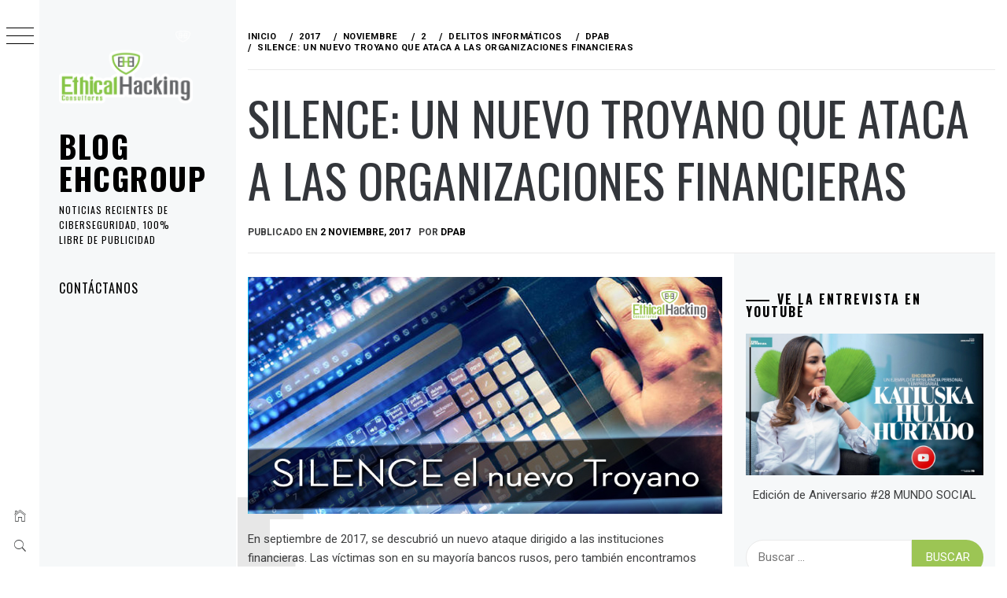

--- FILE ---
content_type: text/html; charset=UTF-8
request_url: https://blog.ehcgroup.io/2017/11/02/01/30/15/2281/silence-un-nuevo-troyano-que-ataca-a-las-organizaciones-financieras/delitos-informaticos/dpab/
body_size: 22257
content:
<!DOCTYPE html>
<html lang="es">
    <head>
        <meta charset="UTF-8">
        <meta name="viewport" content="width=device-width, initial-scale=1.0, maximum-scale=1.0, user-scalable=no" />
        <link rel="profile" href="http://gmpg.org/xfn/11">
        <title>Silence: un nuevo troyano que ataca a las organizaciones financieras &#8211; Blog EHCGroup</title>
        <style type="text/css">
                        body .primary-background,
            body button:hover,
            body button:focus,
            body input[type="button"]:hover,
            body input[type="reset"]:hover,
            body input[type="reset"]:focus,
            body input[type="submit"]:hover,
            body input[type="submit"]:focus,
            body .widget .social-widget-menu ul li,
            body .comments-area .comment-list .reply,
            body .slide-categories a:hover,
            body .slide-categories a:focus,
            body .widget .social-widget-menu ul li:hover a:before,
            body .widget .social-widget-menu ul li:focus a:before,
            body .ham,
            body .ham:before,
            body .ham:after,
            body .btn-load-more {
                background: #33363b;
            }

            body .entry-title,
            body .entry-title a {
                color: #33363b;

            }

                        body .secondary-background,
            body .wp-block-quote,
            body button,
            body input[type="button"],
            body input[type="reset"],
            body input[type="submit"],
            body .widget.widget_minimal_grid_tab_posts_widget ul.nav-tabs li.active a,
            body .widget.widget_minimal_grid_tab_posts_widget ul.nav-tabs > li > a:focus,
            body .widget.widget_minimal_grid_tab_posts_widget ul.nav-tabs > li > a:hover,
            body .author-info .author-social > a:hover,
            body .author-info .author-social > a:focus,
            body .widget .social-widget-menu ul li a:before,
            body .widget .social-widget-menu ul li:hover,
            body .widget .social-widget-menu ul li:focus,
            body .moretag,
            body .moretag,
            body .thememattic-search-icon:before,
            body .slide-categories a,
            body .search-button.active .thememattic-search-icon:before,
            body .search-button.active .thememattic-search-icon:after,
            body .btn-load-more:hover,
            body .btn-load-more:focus,
            body .menu-description{
                background: #9cc554;
            }

            body.woocommerce #content input.button.alt:hover,
            body.woocommerce #respond input#submit.alt:hover,
            body.woocommerce a.button.alt:hover,
            body.woocommerce button.button.alt:hover,
            body.woocommerce input.button.alt:hover,
            body.woocommerce-page #content input.button.alt:hover,
            body.woocommerce-page #respond input#submit.alt:hover,
            body.woocommerce-page a.button.alt:hover,
            body.woocommerce-page button.button.alt:hover,
            body.woocommerce-page input.button.alt:hover,
            body.woocommerce #content input.button,
            body.woocommerce #respond input#submit,
            body.woocommerce a.button,
            body.woocommerce button.button,
            body.woocommerce input.button,
            body.woocommerce-page #content input.button,
            body.woocommerce-page #respond input#submit,
            body.woocommerce-page a.button,
            body.woocommerce-page button.button,
            body.woocommerce-page input.button,
            body.woocommerce #respond input#submit.alt,
            body.woocommerce a.button.alt,
            body.woocommerce button.button.alt,
            body.woocommerce input.button.alt,
            body.woocommerce .site span.onsale:hover,
            body.woocommerce .site span.onsale:focus,
            body.woocommerce-active .site .widget .onsale:hover,
            body.woocommerce-active .site .widget .onsale:focus{
                background: #9cc554;
            }

            body .sticky header:before,
            body a:hover,
            body a:focus,
            body a:active,
            body .main-navigation .menu-wrapper > ul > li.current-menu-item > a,
            body .main-navigation .menu-wrapper > ul > li:hover > a,
            body .main-navigation .menu-wrapper > ul > li:focus > a,
            body .sidr a:hover,
            body .sidr a:focus,
            body .page-numbers.current {
                color: #9cc554;
            }

            body .ajax-loader,
            body .thememattic-search-icon:after {
                border-color: #9cc554 !important;
            }

                        body .section-recommended.section-bg {
                background: #f7f7f7;
            }

                        body .section-recommended.section-bg .home-full-grid-cat-section,
            body .section-recommended.section-bg .home-full-grid-cat-section a {
                color: #333;
            }

                        body,
            body .primary-font,
            body .site .site-title,
            body .section-title{
                font-family: Roboto !important;
            }

                        body .main-navigation #primary-menu li a,
            body h1, body h2, body h3, body h4, body h5, body h6,
            body .secondary-font,
            body .prime-excerpt,
            body blockquote,
            body.single .entry-content:before, .page .entry-content:before {
                font-family: Oswald !important;
            }

                        body .site-title {
                font-size: 39px !important;
            }

                        body, body button, body input, body select, body textarea, body p {
                font-size: 15px !important;
            }

                        body h1 {
                font-size: 32px;
            }

                        body h2,
            h2.entry-title {
                font-size: 26px;
            }

            body.woocommerce ul.products li.product .woocommerce-loop-category__title,
            body.woocommerce ul.products li.product .woocommerce-loop-product__title,
            body.woocommerce ul.products li.product h3{
                font-size: 26px;
            }
                        body h3 {
                font-size: 24px;
            }

                        body h4 {
                font-size: 18px;
            }

                        body h5 {
                font-size: 14px;
            }

                        body .masonry-grid.masonry-col article .entry-content,
            body .masonry-grid.masonry-col article .entry-content p {
                font-size: 15px !important;
            }

                        body .footer-widget-area {
                background: #9cc554;
            }

                        body .footer-widget-area,
            body .site-footer .widget-title,
            body .site-footer,
            body .site-footer a,
            body .site-footer a:visited {
                color: #000000;
            }

                    </style>
        <meta name='robots' content='max-image-preview:large' />
	<style>img:is([sizes="auto" i], [sizes^="auto," i]) { contain-intrinsic-size: 3000px 1500px }</style>
	<!-- Hubbub v.1.36.3 https://morehubbub.com/ -->
<meta property="og:locale" content="es_ES" />
<meta property="og:type" content="article" />
<meta property="og:title" content="Silence: un nuevo troyano que ataca a las organizaciones financieras" />
<meta property="og:description" content="En septiembre de 2017, se descubrió un nuevo ataque dirigido a las instituciones financieras. Las víctimas son en su mayoría bancos rusos, pero también encontramos organizaciones infectadas en Malasia y Armenia. Los atacantes usaban una técnica conocida" />
<meta property="og:url" content="https://blog.ehcgroup.io/2017/11/02/01/30/15/2281/silence-un-nuevo-troyano-que-ataca-a-las-organizaciones-financieras/delitos-informaticos/dpab/" />
<meta property="og:site_name" content="Blog EHCGroup" />
<meta property="og:updated_time" content="2017-11-02T01:30:15+00:00" />
<meta property="article:published_time" content="2017-11-02T01:30:15+00:00" />
<meta property="article:modified_time" content="2017-11-02T01:30:15+00:00" />
<meta name="twitter:card" content="summary_large_image" />
<meta name="twitter:title" content="Silence: un nuevo troyano que ataca a las organizaciones financieras" />
<meta name="twitter:description" content="En septiembre de 2017, se descubrió un nuevo ataque dirigido a las instituciones financieras. Las víctimas son en su mayoría bancos rusos, pero también encontramos organizaciones infectadas en Malasia y Armenia. Los atacantes usaban una técnica conocida" />
<meta class="flipboard-article" content="En septiembre de 2017, se descubrió un nuevo ataque dirigido a las instituciones financieras. Las víctimas son en su mayoría bancos rusos, pero también encontramos organizaciones infectadas en Malasia y Armenia. Los atacantes usaban una técnica conocida" />
<meta property="og:image" content="https://blog.ehcgroup.io/wp-content/uploads/2017/11/SilenceNoticia.jpg" />
<meta name="twitter:image" content="https://blog.ehcgroup.io/wp-content/uploads/2017/11/SilenceNoticia.jpg" />
<meta property="og:image:width" content="800" />
<meta property="og:image:height" content="400" />
<!-- Hubbub v.1.36.3 https://morehubbub.com/ -->
<link rel='dns-prefetch' href='//cdn.thememattic.com' />
<link rel='dns-prefetch' href='//stats.wp.com' />
<link rel='dns-prefetch' href='//fonts.googleapis.com' />
<link rel='preconnect' href='//c0.wp.com' />
<link rel="alternate" type="application/rss+xml" title="Blog EHCGroup &raquo; Feed" href="https://blog.ehcgroup.io/feed/" />
<link rel="alternate" type="application/rss+xml" title="Blog EHCGroup &raquo; Feed de los comentarios" href="https://blog.ehcgroup.io/comments/feed/" />
<script type="text/javascript">
/* <![CDATA[ */
window._wpemojiSettings = {"baseUrl":"https:\/\/s.w.org\/images\/core\/emoji\/16.0.1\/72x72\/","ext":".png","svgUrl":"https:\/\/s.w.org\/images\/core\/emoji\/16.0.1\/svg\/","svgExt":".svg","source":{"concatemoji":"https:\/\/blog.ehcgroup.io\/wp-includes\/js\/wp-emoji-release.min.js?ver=6.8.3"}};
/*! This file is auto-generated */
!function(s,n){var o,i,e;function c(e){try{var t={supportTests:e,timestamp:(new Date).valueOf()};sessionStorage.setItem(o,JSON.stringify(t))}catch(e){}}function p(e,t,n){e.clearRect(0,0,e.canvas.width,e.canvas.height),e.fillText(t,0,0);var t=new Uint32Array(e.getImageData(0,0,e.canvas.width,e.canvas.height).data),a=(e.clearRect(0,0,e.canvas.width,e.canvas.height),e.fillText(n,0,0),new Uint32Array(e.getImageData(0,0,e.canvas.width,e.canvas.height).data));return t.every(function(e,t){return e===a[t]})}function u(e,t){e.clearRect(0,0,e.canvas.width,e.canvas.height),e.fillText(t,0,0);for(var n=e.getImageData(16,16,1,1),a=0;a<n.data.length;a++)if(0!==n.data[a])return!1;return!0}function f(e,t,n,a){switch(t){case"flag":return n(e,"\ud83c\udff3\ufe0f\u200d\u26a7\ufe0f","\ud83c\udff3\ufe0f\u200b\u26a7\ufe0f")?!1:!n(e,"\ud83c\udde8\ud83c\uddf6","\ud83c\udde8\u200b\ud83c\uddf6")&&!n(e,"\ud83c\udff4\udb40\udc67\udb40\udc62\udb40\udc65\udb40\udc6e\udb40\udc67\udb40\udc7f","\ud83c\udff4\u200b\udb40\udc67\u200b\udb40\udc62\u200b\udb40\udc65\u200b\udb40\udc6e\u200b\udb40\udc67\u200b\udb40\udc7f");case"emoji":return!a(e,"\ud83e\udedf")}return!1}function g(e,t,n,a){var r="undefined"!=typeof WorkerGlobalScope&&self instanceof WorkerGlobalScope?new OffscreenCanvas(300,150):s.createElement("canvas"),o=r.getContext("2d",{willReadFrequently:!0}),i=(o.textBaseline="top",o.font="600 32px Arial",{});return e.forEach(function(e){i[e]=t(o,e,n,a)}),i}function t(e){var t=s.createElement("script");t.src=e,t.defer=!0,s.head.appendChild(t)}"undefined"!=typeof Promise&&(o="wpEmojiSettingsSupports",i=["flag","emoji"],n.supports={everything:!0,everythingExceptFlag:!0},e=new Promise(function(e){s.addEventListener("DOMContentLoaded",e,{once:!0})}),new Promise(function(t){var n=function(){try{var e=JSON.parse(sessionStorage.getItem(o));if("object"==typeof e&&"number"==typeof e.timestamp&&(new Date).valueOf()<e.timestamp+604800&&"object"==typeof e.supportTests)return e.supportTests}catch(e){}return null}();if(!n){if("undefined"!=typeof Worker&&"undefined"!=typeof OffscreenCanvas&&"undefined"!=typeof URL&&URL.createObjectURL&&"undefined"!=typeof Blob)try{var e="postMessage("+g.toString()+"("+[JSON.stringify(i),f.toString(),p.toString(),u.toString()].join(",")+"));",a=new Blob([e],{type:"text/javascript"}),r=new Worker(URL.createObjectURL(a),{name:"wpTestEmojiSupports"});return void(r.onmessage=function(e){c(n=e.data),r.terminate(),t(n)})}catch(e){}c(n=g(i,f,p,u))}t(n)}).then(function(e){for(var t in e)n.supports[t]=e[t],n.supports.everything=n.supports.everything&&n.supports[t],"flag"!==t&&(n.supports.everythingExceptFlag=n.supports.everythingExceptFlag&&n.supports[t]);n.supports.everythingExceptFlag=n.supports.everythingExceptFlag&&!n.supports.flag,n.DOMReady=!1,n.readyCallback=function(){n.DOMReady=!0}}).then(function(){return e}).then(function(){var e;n.supports.everything||(n.readyCallback(),(e=n.source||{}).concatemoji?t(e.concatemoji):e.wpemoji&&e.twemoji&&(t(e.twemoji),t(e.wpemoji)))}))}((window,document),window._wpemojiSettings);
/* ]]> */
</script>
<style id='wp-emoji-styles-inline-css' type='text/css'>

	img.wp-smiley, img.emoji {
		display: inline !important;
		border: none !important;
		box-shadow: none !important;
		height: 1em !important;
		width: 1em !important;
		margin: 0 0.07em !important;
		vertical-align: -0.1em !important;
		background: none !important;
		padding: 0 !important;
	}
</style>
<link rel='stylesheet' id='wp-block-library-css' href='https://c0.wp.com/c/6.8.3/wp-includes/css/dist/block-library/style.min.css' type='text/css' media='all' />
<style id='classic-theme-styles-inline-css' type='text/css'>
/*! This file is auto-generated */
.wp-block-button__link{color:#fff;background-color:#32373c;border-radius:9999px;box-shadow:none;text-decoration:none;padding:calc(.667em + 2px) calc(1.333em + 2px);font-size:1.125em}.wp-block-file__button{background:#32373c;color:#fff;text-decoration:none}
</style>
<link rel='stylesheet' id='magnific-popup-css' href='https://blog.ehcgroup.io/wp-content/plugins/gutentor/assets/library/magnific-popup/magnific-popup.min.css?ver=1.8.0' type='text/css' media='all' />
<link rel='stylesheet' id='slick-css' href='https://blog.ehcgroup.io/wp-content/plugins/gutentor/assets/library/slick/slick.min.css?ver=1.8.1' type='text/css' media='all' />
<link rel='stylesheet' id='mediaelement-css' href='https://c0.wp.com/c/6.8.3/wp-includes/js/mediaelement/mediaelementplayer-legacy.min.css' type='text/css' media='all' />
<link rel='stylesheet' id='wp-mediaelement-css' href='https://c0.wp.com/c/6.8.3/wp-includes/js/mediaelement/wp-mediaelement.min.css' type='text/css' media='all' />
<style id='jetpack-sharing-buttons-style-inline-css' type='text/css'>
.jetpack-sharing-buttons__services-list{display:flex;flex-direction:row;flex-wrap:wrap;gap:0;list-style-type:none;margin:5px;padding:0}.jetpack-sharing-buttons__services-list.has-small-icon-size{font-size:12px}.jetpack-sharing-buttons__services-list.has-normal-icon-size{font-size:16px}.jetpack-sharing-buttons__services-list.has-large-icon-size{font-size:24px}.jetpack-sharing-buttons__services-list.has-huge-icon-size{font-size:36px}@media print{.jetpack-sharing-buttons__services-list{display:none!important}}.editor-styles-wrapper .wp-block-jetpack-sharing-buttons{gap:0;padding-inline-start:0}ul.jetpack-sharing-buttons__services-list.has-background{padding:1.25em 2.375em}
</style>
<link rel='stylesheet' id='fontawesome-css' href='https://blog.ehcgroup.io/wp-content/plugins/gutentor/assets/library/fontawesome/css/all.min.css?ver=5.12.0' type='text/css' media='all' />
<link rel='stylesheet' id='wpness-grid-css' href='https://blog.ehcgroup.io/wp-content/plugins/gutentor/assets/library/wpness-grid/wpness-grid.css?ver=1.0.0' type='text/css' media='all' />
<link rel='stylesheet' id='animate-css' href='https://blog.ehcgroup.io/wp-content/plugins/gutentor/assets/library/animatecss/animate.min.css?ver=3.7.2' type='text/css' media='all' />
<link rel='stylesheet' id='wp-components-css' href='https://c0.wp.com/c/6.8.3/wp-includes/css/dist/components/style.min.css' type='text/css' media='all' />
<link rel='stylesheet' id='wp-preferences-css' href='https://c0.wp.com/c/6.8.3/wp-includes/css/dist/preferences/style.min.css' type='text/css' media='all' />
<link rel='stylesheet' id='wp-block-editor-css' href='https://c0.wp.com/c/6.8.3/wp-includes/css/dist/block-editor/style.min.css' type='text/css' media='all' />
<link rel='stylesheet' id='wp-reusable-blocks-css' href='https://c0.wp.com/c/6.8.3/wp-includes/css/dist/reusable-blocks/style.min.css' type='text/css' media='all' />
<link rel='stylesheet' id='wp-patterns-css' href='https://c0.wp.com/c/6.8.3/wp-includes/css/dist/patterns/style.min.css' type='text/css' media='all' />
<link rel='stylesheet' id='wp-editor-css' href='https://c0.wp.com/c/6.8.3/wp-includes/css/dist/editor/style.min.css' type='text/css' media='all' />
<link rel='stylesheet' id='gutentor-css' href='https://blog.ehcgroup.io/wp-content/plugins/gutentor/dist/blocks.style.build.css?ver=3.5.4' type='text/css' media='all' />
<style id='global-styles-inline-css' type='text/css'>
:root{--wp--preset--aspect-ratio--square: 1;--wp--preset--aspect-ratio--4-3: 4/3;--wp--preset--aspect-ratio--3-4: 3/4;--wp--preset--aspect-ratio--3-2: 3/2;--wp--preset--aspect-ratio--2-3: 2/3;--wp--preset--aspect-ratio--16-9: 16/9;--wp--preset--aspect-ratio--9-16: 9/16;--wp--preset--color--black: #000000;--wp--preset--color--cyan-bluish-gray: #abb8c3;--wp--preset--color--white: #ffffff;--wp--preset--color--pale-pink: #f78da7;--wp--preset--color--vivid-red: #cf2e2e;--wp--preset--color--luminous-vivid-orange: #ff6900;--wp--preset--color--luminous-vivid-amber: #fcb900;--wp--preset--color--light-green-cyan: #7bdcb5;--wp--preset--color--vivid-green-cyan: #00d084;--wp--preset--color--pale-cyan-blue: #8ed1fc;--wp--preset--color--vivid-cyan-blue: #0693e3;--wp--preset--color--vivid-purple: #9b51e0;--wp--preset--gradient--vivid-cyan-blue-to-vivid-purple: linear-gradient(135deg,rgba(6,147,227,1) 0%,rgb(155,81,224) 100%);--wp--preset--gradient--light-green-cyan-to-vivid-green-cyan: linear-gradient(135deg,rgb(122,220,180) 0%,rgb(0,208,130) 100%);--wp--preset--gradient--luminous-vivid-amber-to-luminous-vivid-orange: linear-gradient(135deg,rgba(252,185,0,1) 0%,rgba(255,105,0,1) 100%);--wp--preset--gradient--luminous-vivid-orange-to-vivid-red: linear-gradient(135deg,rgba(255,105,0,1) 0%,rgb(207,46,46) 100%);--wp--preset--gradient--very-light-gray-to-cyan-bluish-gray: linear-gradient(135deg,rgb(238,238,238) 0%,rgb(169,184,195) 100%);--wp--preset--gradient--cool-to-warm-spectrum: linear-gradient(135deg,rgb(74,234,220) 0%,rgb(151,120,209) 20%,rgb(207,42,186) 40%,rgb(238,44,130) 60%,rgb(251,105,98) 80%,rgb(254,248,76) 100%);--wp--preset--gradient--blush-light-purple: linear-gradient(135deg,rgb(255,206,236) 0%,rgb(152,150,240) 100%);--wp--preset--gradient--blush-bordeaux: linear-gradient(135deg,rgb(254,205,165) 0%,rgb(254,45,45) 50%,rgb(107,0,62) 100%);--wp--preset--gradient--luminous-dusk: linear-gradient(135deg,rgb(255,203,112) 0%,rgb(199,81,192) 50%,rgb(65,88,208) 100%);--wp--preset--gradient--pale-ocean: linear-gradient(135deg,rgb(255,245,203) 0%,rgb(182,227,212) 50%,rgb(51,167,181) 100%);--wp--preset--gradient--electric-grass: linear-gradient(135deg,rgb(202,248,128) 0%,rgb(113,206,126) 100%);--wp--preset--gradient--midnight: linear-gradient(135deg,rgb(2,3,129) 0%,rgb(40,116,252) 100%);--wp--preset--font-size--small: 13px;--wp--preset--font-size--medium: 20px;--wp--preset--font-size--large: 36px;--wp--preset--font-size--x-large: 42px;--wp--preset--spacing--20: 0.44rem;--wp--preset--spacing--30: 0.67rem;--wp--preset--spacing--40: 1rem;--wp--preset--spacing--50: 1.5rem;--wp--preset--spacing--60: 2.25rem;--wp--preset--spacing--70: 3.38rem;--wp--preset--spacing--80: 5.06rem;--wp--preset--shadow--natural: 6px 6px 9px rgba(0, 0, 0, 0.2);--wp--preset--shadow--deep: 12px 12px 50px rgba(0, 0, 0, 0.4);--wp--preset--shadow--sharp: 6px 6px 0px rgba(0, 0, 0, 0.2);--wp--preset--shadow--outlined: 6px 6px 0px -3px rgba(255, 255, 255, 1), 6px 6px rgba(0, 0, 0, 1);--wp--preset--shadow--crisp: 6px 6px 0px rgba(0, 0, 0, 1);}:where(.is-layout-flex){gap: 0.5em;}:where(.is-layout-grid){gap: 0.5em;}body .is-layout-flex{display: flex;}.is-layout-flex{flex-wrap: wrap;align-items: center;}.is-layout-flex > :is(*, div){margin: 0;}body .is-layout-grid{display: grid;}.is-layout-grid > :is(*, div){margin: 0;}:where(.wp-block-columns.is-layout-flex){gap: 2em;}:where(.wp-block-columns.is-layout-grid){gap: 2em;}:where(.wp-block-post-template.is-layout-flex){gap: 1.25em;}:where(.wp-block-post-template.is-layout-grid){gap: 1.25em;}.has-black-color{color: var(--wp--preset--color--black) !important;}.has-cyan-bluish-gray-color{color: var(--wp--preset--color--cyan-bluish-gray) !important;}.has-white-color{color: var(--wp--preset--color--white) !important;}.has-pale-pink-color{color: var(--wp--preset--color--pale-pink) !important;}.has-vivid-red-color{color: var(--wp--preset--color--vivid-red) !important;}.has-luminous-vivid-orange-color{color: var(--wp--preset--color--luminous-vivid-orange) !important;}.has-luminous-vivid-amber-color{color: var(--wp--preset--color--luminous-vivid-amber) !important;}.has-light-green-cyan-color{color: var(--wp--preset--color--light-green-cyan) !important;}.has-vivid-green-cyan-color{color: var(--wp--preset--color--vivid-green-cyan) !important;}.has-pale-cyan-blue-color{color: var(--wp--preset--color--pale-cyan-blue) !important;}.has-vivid-cyan-blue-color{color: var(--wp--preset--color--vivid-cyan-blue) !important;}.has-vivid-purple-color{color: var(--wp--preset--color--vivid-purple) !important;}.has-black-background-color{background-color: var(--wp--preset--color--black) !important;}.has-cyan-bluish-gray-background-color{background-color: var(--wp--preset--color--cyan-bluish-gray) !important;}.has-white-background-color{background-color: var(--wp--preset--color--white) !important;}.has-pale-pink-background-color{background-color: var(--wp--preset--color--pale-pink) !important;}.has-vivid-red-background-color{background-color: var(--wp--preset--color--vivid-red) !important;}.has-luminous-vivid-orange-background-color{background-color: var(--wp--preset--color--luminous-vivid-orange) !important;}.has-luminous-vivid-amber-background-color{background-color: var(--wp--preset--color--luminous-vivid-amber) !important;}.has-light-green-cyan-background-color{background-color: var(--wp--preset--color--light-green-cyan) !important;}.has-vivid-green-cyan-background-color{background-color: var(--wp--preset--color--vivid-green-cyan) !important;}.has-pale-cyan-blue-background-color{background-color: var(--wp--preset--color--pale-cyan-blue) !important;}.has-vivid-cyan-blue-background-color{background-color: var(--wp--preset--color--vivid-cyan-blue) !important;}.has-vivid-purple-background-color{background-color: var(--wp--preset--color--vivid-purple) !important;}.has-black-border-color{border-color: var(--wp--preset--color--black) !important;}.has-cyan-bluish-gray-border-color{border-color: var(--wp--preset--color--cyan-bluish-gray) !important;}.has-white-border-color{border-color: var(--wp--preset--color--white) !important;}.has-pale-pink-border-color{border-color: var(--wp--preset--color--pale-pink) !important;}.has-vivid-red-border-color{border-color: var(--wp--preset--color--vivid-red) !important;}.has-luminous-vivid-orange-border-color{border-color: var(--wp--preset--color--luminous-vivid-orange) !important;}.has-luminous-vivid-amber-border-color{border-color: var(--wp--preset--color--luminous-vivid-amber) !important;}.has-light-green-cyan-border-color{border-color: var(--wp--preset--color--light-green-cyan) !important;}.has-vivid-green-cyan-border-color{border-color: var(--wp--preset--color--vivid-green-cyan) !important;}.has-pale-cyan-blue-border-color{border-color: var(--wp--preset--color--pale-cyan-blue) !important;}.has-vivid-cyan-blue-border-color{border-color: var(--wp--preset--color--vivid-cyan-blue) !important;}.has-vivid-purple-border-color{border-color: var(--wp--preset--color--vivid-purple) !important;}.has-vivid-cyan-blue-to-vivid-purple-gradient-background{background: var(--wp--preset--gradient--vivid-cyan-blue-to-vivid-purple) !important;}.has-light-green-cyan-to-vivid-green-cyan-gradient-background{background: var(--wp--preset--gradient--light-green-cyan-to-vivid-green-cyan) !important;}.has-luminous-vivid-amber-to-luminous-vivid-orange-gradient-background{background: var(--wp--preset--gradient--luminous-vivid-amber-to-luminous-vivid-orange) !important;}.has-luminous-vivid-orange-to-vivid-red-gradient-background{background: var(--wp--preset--gradient--luminous-vivid-orange-to-vivid-red) !important;}.has-very-light-gray-to-cyan-bluish-gray-gradient-background{background: var(--wp--preset--gradient--very-light-gray-to-cyan-bluish-gray) !important;}.has-cool-to-warm-spectrum-gradient-background{background: var(--wp--preset--gradient--cool-to-warm-spectrum) !important;}.has-blush-light-purple-gradient-background{background: var(--wp--preset--gradient--blush-light-purple) !important;}.has-blush-bordeaux-gradient-background{background: var(--wp--preset--gradient--blush-bordeaux) !important;}.has-luminous-dusk-gradient-background{background: var(--wp--preset--gradient--luminous-dusk) !important;}.has-pale-ocean-gradient-background{background: var(--wp--preset--gradient--pale-ocean) !important;}.has-electric-grass-gradient-background{background: var(--wp--preset--gradient--electric-grass) !important;}.has-midnight-gradient-background{background: var(--wp--preset--gradient--midnight) !important;}.has-small-font-size{font-size: var(--wp--preset--font-size--small) !important;}.has-medium-font-size{font-size: var(--wp--preset--font-size--medium) !important;}.has-large-font-size{font-size: var(--wp--preset--font-size--large) !important;}.has-x-large-font-size{font-size: var(--wp--preset--font-size--x-large) !important;}
:where(.wp-block-post-template.is-layout-flex){gap: 1.25em;}:where(.wp-block-post-template.is-layout-grid){gap: 1.25em;}
:where(.wp-block-columns.is-layout-flex){gap: 2em;}:where(.wp-block-columns.is-layout-grid){gap: 2em;}
:root :where(.wp-block-pullquote){font-size: 1.5em;line-height: 1.6;}
</style>
<link rel='stylesheet' id='ionicons-css' href='https://blog.ehcgroup.io/wp-content/themes/minimal-grid/assets/lib/ionicons/css/ionicons.min.css?ver=6.8.3' type='text/css' media='all' />
<link rel='stylesheet' id='bootstrap-css' href='https://blog.ehcgroup.io/wp-content/themes/minimal-grid/assets/lib/bootstrap/css/bootstrap.min.css?ver=6.8.3' type='text/css' media='all' />
<link rel='stylesheet' id='minimal-grid-style-css' href='https://blog.ehcgroup.io/wp-content/themes/minimal-grid/style.css?ver=6.8.3' type='text/css' media='all' />
<style id='minimal-grid-style-inline-css' type='text/css'>

			.post-navigation .nav-previous { background-image: url(https://blog.ehcgroup.io/wp-content/uploads/2017/10/powershell.jpg); }
			.post-navigation .nav-previous .post-title, .post-navigation .nav-previous a:hover .post-title, .post-navigation .nav-previous .meta-nav { color: #fff; }
			.post-navigation .nav-previous a:before { background-color: rgba(0, 0, 0, 0.4); }
		
			.post-navigation .nav-next { background-image: url(https://blog.ehcgroup.io/wp-content/uploads/2017/11/google.jpg); border-top: 0; }
			.post-navigation .nav-next .post-title, .post-navigation .nav-next a:hover .post-title, .post-navigation .nav-next .meta-nav { color: #fff; }
			.post-navigation .nav-next a:before { background-color: rgba(0, 0, 0, 0.4); }
		
</style>
<link rel='stylesheet' id='minimal-grid-google-fonts-css' href='https://fonts.googleapis.com/css?family=Roboto:300,300i,400,400i,500,700|Oswald:400,300,700' type='text/css' media='all' />
<link rel='stylesheet' id='dpsp-frontend-style-pro-css' href='https://blog.ehcgroup.io/wp-content/plugins/social-pug/assets/dist/style-frontend-pro.css?ver=1.36.3' type='text/css' media='all' />
<style id='dpsp-frontend-style-pro-inline-css' type='text/css'>

				@media screen and ( max-width : 720px ) {
					.dpsp-content-wrapper.dpsp-hide-on-mobile,
					.dpsp-share-text.dpsp-hide-on-mobile {
						display: none;
					}
					.dpsp-has-spacing .dpsp-networks-btns-wrapper li {
						margin:0 2% 10px 0;
					}
					.dpsp-network-btn.dpsp-has-label:not(.dpsp-has-count) {
						max-height: 40px;
						padding: 0;
						justify-content: center;
					}
					.dpsp-content-wrapper.dpsp-size-small .dpsp-network-btn.dpsp-has-label:not(.dpsp-has-count){
						max-height: 32px;
					}
					.dpsp-content-wrapper.dpsp-size-large .dpsp-network-btn.dpsp-has-label:not(.dpsp-has-count){
						max-height: 46px;
					}
				}
			
</style>
<script type="text/javascript" src="https://c0.wp.com/c/6.8.3/wp-includes/js/jquery/jquery.min.js" id="jquery-core-js"></script>
<script type="text/javascript" src="https://c0.wp.com/c/6.8.3/wp-includes/js/jquery/jquery-migrate.min.js" id="jquery-migrate-js"></script>
<link rel="https://api.w.org/" href="https://blog.ehcgroup.io/wp-json/" /><link rel="alternate" title="JSON" type="application/json" href="https://blog.ehcgroup.io/wp-json/wp/v2/posts/2281" /><link rel="EditURI" type="application/rsd+xml" title="RSD" href="https://blog.ehcgroup.io/xmlrpc.php?rsd" />
<meta name="generator" content="WordPress 6.8.3" />
<link rel="canonical" href="https://blog.ehcgroup.io/2017/11/02/01/30/15/2281/silence-un-nuevo-troyano-que-ataca-a-las-organizaciones-financieras/delitos-informaticos/dpab/" />
<link rel='shortlink' href='https://blog.ehcgroup.io/?p=2281' />
<link rel="alternate" title="oEmbed (JSON)" type="application/json+oembed" href="https://blog.ehcgroup.io/wp-json/oembed/1.0/embed?url=https%3A%2F%2Fblog.ehcgroup.io%2F2017%2F11%2F02%2F01%2F30%2F15%2F2281%2Fsilence-un-nuevo-troyano-que-ataca-a-las-organizaciones-financieras%2Fdelitos-informaticos%2Fdpab%2F" />
<link rel="alternate" title="oEmbed (XML)" type="text/xml+oembed" href="https://blog.ehcgroup.io/wp-json/oembed/1.0/embed?url=https%3A%2F%2Fblog.ehcgroup.io%2F2017%2F11%2F02%2F01%2F30%2F15%2F2281%2Fsilence-un-nuevo-troyano-que-ataca-a-las-organizaciones-financieras%2Fdelitos-informaticos%2Fdpab%2F&#038;format=xml" />
	<style>img#wpstats{display:none}</style>
		<meta name="hubbub-info" description="Hubbub 1.36.3"><link rel="icon" href="https://blog.ehcgroup.io/wp-content/uploads/2019/10/cropped-icono_ehc-2-1-32x32.jpg" sizes="32x32" />
<link rel="icon" href="https://blog.ehcgroup.io/wp-content/uploads/2019/10/cropped-icono_ehc-2-1-192x192.jpg" sizes="192x192" />
<link rel="apple-touch-icon" href="https://blog.ehcgroup.io/wp-content/uploads/2019/10/cropped-icono_ehc-2-1-180x180.jpg" />
<meta name="msapplication-TileImage" content="https://blog.ehcgroup.io/wp-content/uploads/2019/10/cropped-icono_ehc-2-1-270x270.jpg" />
    </head>
<body class="wp-singular post-template-default single single-post postid-2281 single-format-standard wp-custom-logo wp-theme-minimal-grid extended-menu gutentor-active thememattic-full-layout ">




    <aside id="thememattic-aside" class="aside-panel">
        <div class="menu-mobile">
            <div class="trigger-nav">
                <div class="trigger-icon nav-toogle menu-mobile-toogle">
                    <a class="trigger-icon" href="javascript:void(0)">
                        <span class="icon-bar top"></span>
                        <span class="icon-bar middle"></span>
                        <span class="icon-bar bottom"></span>
                    </a>
                </div>
            </div>
            <div class="trigger-nav-right">
                <ul class="nav-right-options">
                    <li>
                        <span class="icon-search">
                            <i class="thememattic-icon ion-ios-search"></i>
                        </span>
                    </li>
                    <li>
                        <a class="site-logo site-logo-mobile" href="https://blog.ehcgroup.io">
                            <i class="thememattic-icon ion-ios-home-outline"></i>
                        </a>
                    </li>
                </ul>
            </div>
        </div>

        <div class="aside-menu">
            <div class="nav-panel">
                <div class="trigger-nav">
                    <div class="trigger-icon trigger-icon-wraper nav-toogle nav-panel-toogle">
                        <a class="trigger-icon" href="javascript:void(0)">
                            <span class="icon-bar top"></span>
                            <span class="icon-bar middle"></span>
                            <span class="icon-bar bottom"></span>
                        </a>
                    </div>
                </div>
                <div class="asidepanel-icon">
                    <div class="asidepanel-icon__item">
                        <div class="contact-icons">
                            <a class="" href="https://blog.ehcgroup.io">
                                <i class="thememattic-icon ion-ios-home-outline"></i>
                            </a>
                        </div>
                    </div>

                    <div class="asidepanel-icon__item">
                        <div class="contact-icons">
                        <span class="icon-search">
                            <i class="thememattic-icon ion-ios-search"></i>
                        </span>
                        </div>
                    </div>
                                    </div>
            </div>
            <div class="menu-panel">
                <div class="menu-panel-wrapper">
                    <div class="site-branding">
                        <a href="https://blog.ehcgroup.io/" class="custom-logo-link" rel="home"><img width="1411" height="1120" src="https://blog.ehcgroup.io/wp-content/uploads/2022/10/cropped-Logo_Wordpress.png?v=1666043949" class="custom-logo" alt="Blog EHCGroup" decoding="async" fetchpriority="high" srcset="https://blog.ehcgroup.io/wp-content/uploads/2022/10/cropped-Logo_Wordpress.png?v=1666043949 1411w, https://blog.ehcgroup.io/wp-content/uploads/2022/10/cropped-Logo_Wordpress-300x238.png?v=1666043949 300w, https://blog.ehcgroup.io/wp-content/uploads/2022/10/cropped-Logo_Wordpress-1024x813.png?v=1666043949 1024w, https://blog.ehcgroup.io/wp-content/uploads/2022/10/cropped-Logo_Wordpress-768x610.png?v=1666043949 768w, https://blog.ehcgroup.io/wp-content/uploads/2022/10/cropped-Logo_Wordpress-480x381.png?v=1666043949 480w" sizes="(max-width: 1411px) 100vw, 1411px" /></a>                            <p class="site-title"><a href="https://blog.ehcgroup.io/"
                                                     rel="home">Blog EHCGroup</a></p>
                                                    <p class="site-description secondary-font">
                                Noticias recientes de ciberseguridad, 100% libre de Publicidad                            </p>
                                            </div>
                    <div class="thememattic-navigation">
                        <nav id="site-navigation" class="main-navigation">
                            <span class="toggle-menu" aria-controls="primary-menu" aria-expanded="false">
                                 <span class="screen-reader-text">
                                    Menú principal                                </span>
                                <i class="ham"></i>
                            </span>
                            <div class="menu-wrapper"><ul id="primary-menu" class="menu"><li id="menu-item-1935" class="menu-item menu-item-type-post_type menu-item-object-page menu-item-1935"><a href="https://blog.ehcgroup.io/contactanos/">Contáctanos</a></li>
</ul></div>                        </nav><!-- #site-navigation -->
                                            </div>
                </div>

                            </div>
        </div>
    </aside>

<div id="page" class="site">
    <a class="skip-link screen-reader-text" href="#content">Ir al contenido</a>
    <div class="popup-search">
        <div class="table-align">
            <div class="table-align-cell">
                <form role="search" method="get" class="search-form" action="https://blog.ehcgroup.io/">
				<label>
					<span class="screen-reader-text">Buscar:</span>
					<input type="search" class="search-field" placeholder="Buscar &hellip;" value="" name="s" />
				</label>
				<input type="submit" class="search-submit" value="Buscar" />
			</form>            </div>
        </div>
        <div class="close-popup"></div>
    </div>


    <div id="content" class="site-content">
                    <header class="inner-banner">

                <div class="primary-font thememattic-breadcrumb">
                    <div role="navigation" aria-label="Migas de pan" class="breadcrumb-trail breadcrumbs" itemprop="breadcrumb"><ul class="trail-items" itemscope itemtype="http://schema.org/BreadcrumbList"><meta name="numberOfItems" content="7" /><meta name="itemListOrder" content="Ascending" /><li itemprop="itemListElement" itemscope itemtype="http://schema.org/ListItem" class="trail-item trail-begin"><a href="https://blog.ehcgroup.io/" rel="home" itemprop="item"><span itemprop="name">Inicio</span></a><meta itemprop="position" content="1" /></li><li itemprop="itemListElement" itemscope itemtype="http://schema.org/ListItem" class="trail-item"><a href="https://blog.ehcgroup.io/2017/" itemprop="item"><span itemprop="name">2017</span></a><meta itemprop="position" content="2" /></li><li itemprop="itemListElement" itemscope itemtype="http://schema.org/ListItem" class="trail-item"><a href="https://blog.ehcgroup.io/2017/11/" itemprop="item"><span itemprop="name">noviembre</span></a><meta itemprop="position" content="3" /></li><li itemprop="itemListElement" itemscope itemtype="http://schema.org/ListItem" class="trail-item"><a href="https://blog.ehcgroup.io/2017/11/02/" itemprop="item"><span itemprop="name">2</span></a><meta itemprop="position" content="4" /></li><li itemprop="itemListElement" itemscope itemtype="http://schema.org/ListItem" class="trail-item"><a href="https://blog.ehcgroup.io/category/delitos-informaticos/" itemprop="item"><span itemprop="name">Delitos informáticos</span></a><meta itemprop="position" content="5" /></li><li itemprop="itemListElement" itemscope itemtype="http://schema.org/ListItem" class="trail-item"><a href="https://blog.ehcgroup.io/author/dpab/" itemprop="item"><span itemprop="name">dpab</span></a><meta itemprop="position" content="6" /></li><li itemprop="itemListElement" itemscope itemtype="http://schema.org/ListItem" class="trail-item trail-end"><a href="https://blog.ehcgroup.io/2017/11/02/01/30/15/2281/silence-un-nuevo-troyano-que-ataca-a-las-organizaciones-financieras/delitos-informaticos/dpab/" itemprop="item"><span itemprop="name">Silence: un nuevo troyano que ataca a las organizaciones financieras</span></a><meta itemprop="position" content="7" /></li></ul></div>                </div>


                <h1 class="entry-title">Silence: un nuevo troyano que ataca a las organizaciones financieras</h1>                                    <div class="entry-header">
                        <div class="entry-meta">
                            <span class="posted-on">Publicado en <a href="https://blog.ehcgroup.io/2017/11/02/01/30/15/2281/silence-un-nuevo-troyano-que-ataca-a-las-organizaciones-financieras/delitos-informaticos/dpab/" rel="bookmark"><time class="entry-date published updated" datetime="2017-11-02T01:30:15-06:00">2 noviembre, 2017</time></a></span><span class="byline"> por <span class="author vcard"><a class="url fn n" href="https://blog.ehcgroup.io/author/dpab/">dpab</a></span></span>                        </div>
                    </div>
                
            </header>
            
        <div class="content-inner-wrapper">
	<div id="primary" class="content-area">
		<main id="main" class="site-main">

		<article id="post-2281" class="post-2281 post type-post status-publish format-standard has-post-thumbnail hentry category-delitos-informaticos category-hacking category-noticias-de-seguridad category-noticias-ehc category-vulenrabilidades tag-ciberdelincuentes tag-entidades-financieras tag-hacking-bancos tag-silence tag-troyanos-2 grow-content-body">
        <div class="single-post">
                    <div class="thememattic-featured-image post-thumb">
                    <img width="800" height="400" src="https://blog.ehcgroup.io/wp-content/uploads/2017/11/SilenceNoticia.jpg" class="attachment-full size-full wp-post-image" alt="" decoding="async" srcset="https://blog.ehcgroup.io/wp-content/uploads/2017/11/SilenceNoticia.jpg 800w, https://blog.ehcgroup.io/wp-content/uploads/2017/11/SilenceNoticia-300x150.jpg 300w, https://blog.ehcgroup.io/wp-content/uploads/2017/11/SilenceNoticia-768x384.jpg 768w, https://blog.ehcgroup.io/wp-content/uploads/2017/11/SilenceNoticia-370x185.jpg 370w" sizes="(max-width: 800px) 100vw, 800px" /> 
                                </div>
            <div class="entry-content" data-initials="E"><p>En septiembre de 2017, se descubrió un nuevo ataque dirigido a las instituciones financieras. Las víctimas son en su mayoría bancos rusos, pero también encontramos organizaciones infectadas en Malasia y Armenia. Los atacantes usaban una técnica conocida pero muy efectiva para los ciberdelincuentes que buscan ganar dinero: obtener acceso persistente a una red bancaria interna durante un largo período de tiempo, realizar grabaciones de video de la actividad diaria en las PC de los empleados bancarios, aprender cómo las cosas funcionan en sus bancos objetivo, qué software se usa, y luego usar ese conocimiento para robar la mayor cantidad de dinero posible cuando esté listo.</p>
<p>Se vió esa técnica antes en Carbanak y otros casos similares en todo el mundo. El vector de infección es un correo electrónico de spear phishing con un archivo adjunto malicioso. Un punto interesante en el ataque del Silencio es que los ciberdelincuentes ya habían comprometido la infraestructura bancaria para enviar sus correos electrónicos de spear phishing desde las direcciones de los empleados del banco real y lucir lo menos sospechosos posible para las futuras víctimas.</p>
<p>Los ataques están actualmente en curso.</p>
<h2 id="technical-details">Detalles técnicos</h2>
<p>Los ciberdelincuentes que usan Silence envían correos electrónicos de spear-phishing como vectores de infección iniciales, a menudo usando las direcciones de los empleados de una institución financiera ya infectada, con una solicitud para abrir una cuenta en el banco atacado. El mensaje parece una solicitud de rutina. Usando este truco de ingeniería social, no parece sospechoso para el receptor:</p>
<div class="wp-caption aligncenter"><a class="magnificImage" href="https://cdn.securelist.com/files/2017/11/171031-silence-bank-attack-1.png" target="_blank" rel="noopener"><img decoding="async" class="aligncenter size-full wp-image-81520" src="https://cdn.securelist.com/files/2017/11/171031-silence-bank-attack-1.png" alt="" /></a></p>
<p class="wp-caption-text"><em>Correo electrónico Spear-phishing en ruso.</em></p>
</div>
<h2 id="malicious-chm-attachment">Adjunto malicioso .chm</h2>
<table>
<tbody>
<tr>
<td>md5</td>
<td>dde658eb388512ee9f4f31f0f027a7df</td>
</tr>
<tr>
<td>Tipo</td>
<td>Archivo .chm de ayuda de Windows</td>
</tr>
</tbody>
</table>
<p>El archivo adjunto que se detecta en esta nueva ola es un archivo de «Ayuda compilada en HTML de Microsoft». Este es un formato de ayuda en línea propiedad de Microsoft que consiste en una colección de páginas HTML, indexación y otras herramientas de navegación. Estos archivos están comprimidos e implementados en un formato binario con la extensión .CHM (HTML compilado). Estos archivos son altamente interactivos y pueden ejecutar una serie de tecnologías que incluyen JavaScript, que pueden redirigir a una víctima hacia una URL externa después de simplemente abrir el CHM. Los atacantes comenzaron a explotar los archivos CHM para ejecutar automáticamente cargas maliciosas una vez que se accede al archivo. Una vez que la víctima abre el archivo adjunto, se ejecuta el archivo de contenido .htm incrustado («start.htm»). Este archivo contiene JavaScript y su objetivo es descargar y ejecutar otra etapa desde una URL codificada:</p>
<div class="wp-caption aligncenter"><a class="magnificImage" href="https://cdn.securelist.com/files/2017/11/171031-silence-bank-attack-2.png" target="_blank" rel="noopener"><img decoding="async" class="aligncenter size-full wp-image-81520" src="https://cdn.securelist.com/files/2017/11/171031-silence-bank-attack-2.png" alt="" /></a></p>
<p class="wp-caption-text"><em>Parte del archivo incrustado start.htm</em></p>
</div>
<p>El objetivo del script es descargar y ejecutar un script .VBS ofuscado que nuevamente descarga y ejecuta el cuentagotas final.</p>
<div class="wp-caption aligncenter"><a class="magnificImage" href="https://cdn.securelist.com/files/2017/11/171031-silence-bank-attack-3.png" target="_blank" rel="noopener"><img decoding="async" class="aligncenter size-full wp-image-81520" src="https://cdn.securelist.com/files/2017/11/171031-silence-bank-attack-3.png" alt="" /></a></p>
<p class="wp-caption-text"><em>El script VBS ofuscado que descarga el cuentagotas binario</em></p>
</div>
<h2 id="dropper">Cuentagotas</h2>
<table>
<tbody>
<tr>
<td>md5</td>
<td>404D69C8B74D375522B9AFE90072A1F4</td>
</tr>
<tr>
<td>Compilacion</td>
<td>Jue 12 Oct 02:53:12 2017</td>
</tr>
<tr>
<td>Tipo</td>
<td>Ejecutable Win32</td>
</tr>
</tbody>
</table>
<p>El cuentagotas es un archivo binario ejecutable win32, y su objetivo principal es comunicarse con el servidor de comando y control (C &amp; C), enviar la identificación de la máquina infectada y descargar y ejecutar cargas maliciosas.</p>
<p>Después de la ejecución, el cuentagotas se conecta al C &amp; C usando una solicitud GET, envía el ID de víctima generado, descarga las cargas útiles y las ejecuta utilizando la función CreateProcess.</p>
<div class="wp-caption aligncenter"><a class="magnificImage" href="https://cdn.securelist.com/files/2017/11/171031-silence-bank-attack-4.png" target="_blank" rel="noopener"><img decoding="async" class="aligncenter size-full wp-image-81520" src="https://cdn.securelist.com/files/2017/11/171031-silence-bank-attack-4.png" alt="" /></a></p>
<p class="wp-caption-text"><em>C &amp; C conecta cadena de solicitud con ID</em></p>
</div>
<div class="wp-caption aligncenter"><a class="magnificImage" href="https://cdn.securelist.com/files/2017/11/171031-silence-bank-attack-5.png" target="_blank" rel="noopener"><img decoding="async" class="aligncenter size-full wp-image-81520" src="https://cdn.securelist.com/files/2017/11/171031-silence-bank-attack-5.png" alt="" /></a></p>
<p class="wp-caption-text"><em>Procedimiento de conexión de C &amp; C</em></p>
</div>
<h2 id="payloads">Cargas útiles</h2>
<p>Las cargas útiles son una serie de módulos ejecutados en el sistema infectado para diversas tareas como la grabación de pantalla, la carga de datos, etc.</p>
<p>Todos los módulos de carga útil que pudimos identificar están registrados como servicios de Windows.</p>
<h2 id="monitoring-and-control-module">Módulo de monitoreo y control</h2>
<table>
<tbody>
<tr>
<td>md5</td>
<td>242b471bae5ef9b4de8019781e553b85</td>
</tr>
<tr>
<td>Compilacion</td>
<td>Martes 19 de julio 15:35:17 2016</td>
</tr>
<tr>
<td>Tipo</td>
<td>Servicio de Windows ejecutable</td>
</tr>
</tbody>
</table>
<p>La tarea principal de este módulo es monitorear la actividad de la víctima. Para ello, se necesitan múltiples capturas de pantalla de la pantalla activa de la víctima, proporcionando una secuencia de pseudo-video en tiempo real con toda la actividad de la víctima. Una técnica muy similar fue utilizada en el caso Carbanak, donde este monitoreo fue utilizado para comprender la actividad diaria de la víctima.</p>
<p>El módulo está registrado e iniciado por un servicio de Windows llamado «Monitor predeterminado».</p>
<div class="wp-caption aligncenter"><a class="magnificImage" href="https://cdn.securelist.com/files/2017/11/171031-silence-bank-attack-6.png" target="_blank" rel="noopener"><img decoding="async" class="aligncenter size-full wp-image-81520" src="https://cdn.securelist.com/files/2017/11/171031-silence-bank-attack-6.png" alt="" /></a></p>
<p class="wp-caption-text"><em>Nombre del módulo de servicio malicioso</em></p>
</div>
<p>Después del inicio inicial, crea un canal con nombre de Windows con un valor codificado: «\\. \ Pipe \ {73F7975A-A4A2-4AB6-9121-AECAE68AABBB}». Este conducto se utiliza para compartir datos en comunicaciones entre procesos maliciosas entre módulos.</p>
<div class="wp-caption aligncenter"><a class="magnificImage" href="https://cdn.securelist.com/files/2017/11/171031-silence-bank-attack-7.png" target="_blank" rel="noopener"><img decoding="async" class="aligncenter size-full wp-image-81520" src="https://cdn.securelist.com/files/2017/11/171031-silence-bank-attack-7.png" alt="" /></a></p>
<p class="wp-caption-text"><em>Creación de tubería nombrada</em></p>
</div>
<p>El malware descifra un bloque de datos y lo guarda como un archivo binario con el nombre codificado «mss.exe» en una ubicación temporal de Windows, y luego lo ejecuta utilizando la función CreateProcessAsUserA. Este binario descartado es el módulo responsable de la grabación de la actividad de la pantalla en tiempo real.</p>
<p>Luego, el módulo de monitoreo espera a que comience un nuevo módulo descartado para compartir los datos grabados con otros módulos que usan el conducto designado.</p>
<h2 id="screen-activity-gathering-module">Módulo de recolección de actividad de pantalla</h2>
<table>
<tbody>
<tr>
<td>md5</td>
<td>242b471bae5ef9b4de8019781e553b85</td>
</tr>
<tr>
<td>Compilacion</td>
<td>Martes 19 de julio 15:35:17 2016</td>
</tr>
<tr>
<td>Tipo</td>
<td>Ejecutable de Windows 32</td>
</tr>
</tbody>
</table>
<p>Este módulo usa tanto la Interfaz de dispositivo de gráficos de Windows (GDI) como la API de Windows para registrar la actividad de la pantalla de la víctima. Esto se hace usando las funciones CreateCompatibleBitmap y GdipCreateBitmapFromHBITMAP. Luego el módulo se conecta a la tubería nombrada creada por el módulo descrito anteriormente y escribe los datos allí. Esta técnica permite la creación de una secuencia de pseudo-video de la actividad de la víctima reuniendo todos los mapas de bits recopilados.</p>
<div class="wp-caption aligncenter"><a class="magnificImage" href="https://cdn.securelist.com/files/2017/11/171031-silence-bank-attack-8.png" target="_blank" rel="noopener"><img decoding="async" class="aligncenter size-full wp-image-81520" src="https://cdn.securelist.com/files/2017/11/171031-silence-bank-attack-8.png" alt="" /></a></p>
<p class="wp-caption-text"><em>Escribiendo bitmaps a la tubería</em></p>
</div>
<p>Módulo de comunicación C &amp; C con backconnect de consola</p>
<table>
<tbody>
<tr>
<td>md5</td>
<td>6A246FA30BC8CD092DE3806AE3D7FC49</td>
</tr>
<tr>
<td>Compilacion</td>
<td>Jue 08 jun 03:28:44 2017</td>
</tr>
<tr>
<td>Tipo</td>
<td>Servicio de Windows ejecutable</td>
</tr>
</tbody>
</table>
<p>El módulo de comunicación de C &amp; C es un servicio de Windows, al igual que todos los demás módulos. Su principal funcionalidad es proporcionar acceso de reconexión a la máquina víctima usando la ejecución del comando de la consola. Después de la inicialización del servicio, descifra los nombres necesarios de las funciones de la API de Windows, los carga con LoadLibrary y los resuelve con las funciones de GetProcAddress.</p>
<div class="wp-caption aligncenter"><a class="magnificImage" href="https://cdn.securelist.com/files/2017/11/171031-silence-bank-attack-9.png" target="_blank" rel="noopener"><img decoding="async" class="aligncenter size-full wp-image-81520" src="https://cdn.securelist.com/files/2017/11/171031-silence-bank-attack-9.png" alt="" /></a></p>
<p class="wp-caption-text"><em>Resolver WinAPI</em></p>
</div>
<p>Después de cargar con éxito las funciones de WinAPI, el malware intenta conectarse al servidor de C &amp; C utilizando una dirección IP codificada (185.161.209 [.] 81).</p>
<div class="wp-caption aligncenter"><a class="magnificImage" href="https://cdn.securelist.com/files/2017/11/171031-silence-bank-attack-10.png" target="_blank" rel="noopener"><img decoding="async" class="aligncenter size-full wp-image-81520" src="https://cdn.securelist.com/files/2017/11/171031-silence-bank-attack-10.png" alt="" /></a></p>
<p class="wp-caption-text"><em>C &amp; C IP</em></p>
</div>
<p>El malware envía una solicitud especial al servidor de comando con su ID y luego espera una respuesta, que consiste en una cadena que proporciona el código de qué operación ejecutar. Las opciones son:</p>
<ul>
<li><strong>«Htrjyytrn»</strong> que es la transliteración de <strong>«reconexión»</strong> («реконнект» en el diseño ruso).</li>
<li><strong>«Htcnfhn»,</strong> que es la transliteración de <strong>«reiniciar»</strong> («рестарт» en el diseño ruso).</li>
<li><strong>«Ytnpflfybq»</strong> que es la transliteración de «нет заданий» que significa <strong>«sin tareas»</strong></li>
</ul>
<p>Finalmente, el malware recibe instrucciones sobre qué comandos de consola ejecutar, lo que hace usando un nuevo proceso cmd.exe con un comando de parámetro.</p>
<div class="wp-caption aligncenter"><a class="magnificImage" href="https://cdn.securelist.com/files/2017/11/171031-silence-bank-attack-11.png" target="_blank" rel="noopener"><img decoding="async" class="aligncenter size-full wp-image-81520" src="https://cdn.securelist.com/files/2017/11/171031-silence-bank-attack-11.png" alt="" /></a></p>
<p class="wp-caption-text"><em>Control de instrucciones</em></p>
</div>
<p>El procedimiento descrito permite a los atacantes instalar cualquier otro módulo malicioso. Eso se puede hacer fácilmente usando el comando de la consola «sc create».</p>
<p>Herramienta Winexecsvc</p>
<table>
<tbody>
<tr>
<td>md5</td>
<td>0B67E662D2FD348B5360ECAC6943D69C</td>
</tr>
<tr>
<td>Compilacion</td>
<td>Mié 18 de mayo 03:58:26</td>
</tr>
<tr>
<td>Tipo</td>
<td>Ejecutable de Windows 64</td>
</tr>
</tbody>
</table>
<p>Además, en algunas computadoras infectadas encontramos una herramienta llamada herramienta Winexesvc. Esta herramienta básicamente proporciona la misma funcionalidad que la conocida herramienta «psexec». La principal diferencia es que la herramienta Winexesvc permite la ejecución de comandos remotos desde un sistema operativo basado en Linux. Cuando el binario «winexe» de Linux se ejecuta contra un servidor de Windows, el ejecutable winexesvc.exe se crea e instala como un servicio.</p>
<h2 id="conclusion">Conclusión</h2>
<p>Los ataques a la organización financiera siguen siendo una forma muy efectiva para que los ciberdelincuentes ganen dinero. El análisis de este caso nos proporciona un nuevo troyano, aparentemente utilizado en múltiples ubicaciones internacionales, lo que sugiere que se trata de una actividad en expansión del grupo. El troyano brinda capacidades de monitoreo similares a las utilizadas por el grupo Carbanak.</p>
<p>El grupo utiliza herramientas de administración legítimas para volar bajo el radar en su fase posterior a la explotación, lo que hace que la detección de actividad maliciosa, así como la atribución, sea más complicada. Este tipo de ataque se ha generalizado en los últimos años, lo cual es una tendencia muy preocupante ya que demuestra que los delincuentes tienen éxito en sus ataques. Continuaremos monitoreando la actividad de esta nueva campaña.</p>
<p>El vector de infección de spear-phishing sigue siendo la forma más popular de iniciar campañas específicas. Cuando se usa con infraestructura ya comprometida, y combinada con archivos adjuntos .chm, parece ser una forma realmente efectiva de propagación, al menos entre organizaciones financieras.</p>
<h2 id="recommendations">Recomendaciones</h2>
<p>La forma efectiva de protección contra ataques dirigidos a organizaciones financieras son las capacidades preventivas de detección avanzada, como una solución que puede detectar todo tipo de anomalías y analizar archivos sospechosos a un nivel más profundo, para estar presente en los sistemas de los usuarios. La solución Kaspersky Anti-Targeted Attack (KATA) compara eventos provenientes de diferentes niveles de infraestructura, detecta anomalías y los agrega a incidentes, al tiempo que estudia artefactos relacionados en un entorno seguro de un arenero. Como con la mayoría de los productos de Kaspersky, KATA cuenta con la tecnología de HuMachine Intelligence, respaldada por procesos de aprendizaje automático ejecutados en el laboratorio junto con la experiencia de analistas en tiempo real y nuestra comprensión de big data sobre inteligencia de amenazas.</p>
<p>La mejor manera de evitar que los atacantes encuentren y aprovechen los agujeros de seguridad es eliminar los agujeros por completo, incluidos los que involucran configuraciones de sistema incorrectas o errores en las aplicaciones propietarias. Para esto, los servicios de Kaspersky Penetration Testing y Application Security Assessment pueden convertirse en una solución conveniente y altamente efectiva, proporcionando no solo datos sobre las vulnerabilidades encontradas, sino también asesorando sobre cómo solucionarlo, lo que fortalece aún más la seguridad corporativa.</p>
<h2 id="iocs">IOC</h2>
<p>Los productos de Kaspersky Lab detectan el troyano Silence con los siguientes veredictos:</p>
<p>Backdoor.Win32.Agent.dpke<br />
Backdoor.Win32.Agent.dpiz<br />
Trojan.Win32.Agentb.bwnk<br />
Trojan.Win32.Agentb.bwni<br />
Trojan-Downloader.JS.Agent.ocr<br />
HEUR: Trojan.Win32.Generic Reglas<br />
completas de IOC y YARA entregadas con suscripción de informe privado.</p>
<p><strong>MD5</strong><br />
Dde658eb388512ee9f4f31f0f027a7df<br />
404d69c8b74d375522b9afe90072a1f4<br />
15e1f3ce379c620df129b572e76e273f<br />
D2c7589d9f9ec7a01c10e79362dd400c<br />
1b17531e00cfc7851d9d1400b9db7323<br />
242b471bae5ef9b4de8019781e553b85<br />
324D52A4175722A7850D8D44B559F98D<br />
6a246fa30bc8cd092de3806ae3d7fc49<br />
B43f65492f2f374c86998bd8ed39bfdd<br />
cfffc5a0e5bdc87ab11b75ec8a6715a4</p>
	<p class="dpsp-share-text " style="margin-bottom:10px">
		Compartir	</p>
	<div id="dpsp-content-bottom" class="dpsp-content-wrapper dpsp-shape-circle dpsp-size-small dpsp-has-spacing dpsp-no-labels-mobile dpsp-show-on-mobile dpsp-button-style-2" style="min-height:32px;position:relative">
	<ul class="dpsp-networks-btns-wrapper dpsp-networks-btns-share dpsp-networks-btns-content dpsp-column-3 dpsp-has-button-icon-animation" style="padding:0;margin:0;list-style-type:none">
<li class="dpsp-network-list-item dpsp-network-list-item-linkedin" style="float:left">
	<a rel="nofollow noopener" href="https://www.linkedin.com/shareArticle?url=https%3A%2F%2Fblog.ehcgroup.io%2F2017%2F11%2F02%2F01%2F30%2F15%2F2281%2Fsilence-un-nuevo-troyano-que-ataca-a-las-organizaciones-financieras%2Fdelitos-informaticos%2Fdpab%2F&#038;title=Silence%3A%20un%20nuevo%20troyano%20que%20ataca%20a%20las%20organizaciones%20financieras&#038;summary=En%20septiembre%20de%202017%2C%20se%20descubri%C3%B3%20un%20nuevo%20ataque%20dirigido%20a%20las%20instituciones%20financieras.%C2%A0Las%20v%C3%ADctimas%20son%20en%20su%20mayor%C3%ADa%20bancos%20rusos%2C%20pero%20tambi%C3%A9n%20encontramos%20organizaciones%20infectadas%20en%20Malasia%20y%20Armenia.%C2%A0Los%20atacantes%20usaban%20una%20t%C3%A9cnica%20conocida&#038;mini=true" class="dpsp-network-btn dpsp-linkedin dpsp-first dpsp-has-label dpsp-has-label-mobile" target="_blank" aria-label="Share on LinkedIn" title="Share on LinkedIn" style="font-size:14px;padding:0rem;max-height:32px" >	<span class="dpsp-network-icon "><span class="dpsp-network-icon-inner" ><svg version="1.1" xmlns="http://www.w3.org/2000/svg" width="32" height="32" viewBox="0 0 27 32"><path d="M6.24 11.168v17.696h-5.888v-17.696h5.888zM6.624 5.696q0 1.312-0.928 2.176t-2.4 0.864h-0.032q-1.472 0-2.368-0.864t-0.896-2.176 0.928-2.176 2.4-0.864 2.368 0.864 0.928 2.176zM27.424 18.72v10.144h-5.856v-9.472q0-1.888-0.736-2.944t-2.272-1.056q-1.12 0-1.856 0.608t-1.152 1.536q-0.192 0.544-0.192 1.44v9.888h-5.888q0.032-7.136 0.032-11.552t0-5.28l-0.032-0.864h5.888v2.56h-0.032q0.352-0.576 0.736-0.992t0.992-0.928 1.568-0.768 2.048-0.288q3.040 0 4.896 2.016t1.856 5.952z"></path></svg></span></span>
	<span class="dpsp-network-label dpsp-network-hide-label-mobile">Compartir</span></a></li>

<li class="dpsp-network-list-item dpsp-network-list-item-x" style="float:left">
	<a rel="nofollow noopener" href="https://x.com/intent/tweet?text=Silence%3A%20un%20nuevo%20troyano%20que%20ataca%20a%20las%20organizaciones%20financieras&#038;url=https%3A%2F%2Fblog.ehcgroup.io%2F2017%2F11%2F02%2F01%2F30%2F15%2F2281%2Fsilence-un-nuevo-troyano-que-ataca-a-las-organizaciones-financieras%2Fdelitos-informaticos%2Fdpab%2F" class="dpsp-network-btn dpsp-x dpsp-has-label dpsp-has-label-mobile" target="_blank" aria-label="Share on X" title="Share on X" style="font-size:14px;padding:0rem;max-height:32px" >	<span class="dpsp-network-icon "><span class="dpsp-network-icon-inner" ><svg version="1.1" xmlns="http://www.w3.org/2000/svg" width="32" height="32" viewBox="0 0 32 28"><path d="M25.2,1.5h4.9l-10.7,12.3,12.6,16.7h-9.9l-7.7-10.1-8.8,10.1H.6l11.5-13.1L0,1.5h10.1l7,9.2L25.2,1.5ZM23.5,27.5h2.7L8.6,4.3h-2.9l17.8,23.2Z"></path></svg></span></span>
	<span class="dpsp-network-label dpsp-network-hide-label-mobile">Tweet</span></a></li>

<li class="dpsp-network-list-item dpsp-network-list-item-facebook" style="float:left">
	<a rel="nofollow noopener" href="https://www.facebook.com/sharer/sharer.php?u=https%3A%2F%2Fblog.ehcgroup.io%2F2017%2F11%2F02%2F01%2F30%2F15%2F2281%2Fsilence-un-nuevo-troyano-que-ataca-a-las-organizaciones-financieras%2Fdelitos-informaticos%2Fdpab%2F&#038;t=Silence%3A%20un%20nuevo%20troyano%20que%20ataca%20a%20las%20organizaciones%20financieras" class="dpsp-network-btn dpsp-facebook dpsp-last dpsp-has-label dpsp-has-label-mobile" target="_blank" aria-label="Share on Facebook" title="Share on Facebook" style="font-size:14px;padding:0rem;max-height:32px" >	<span class="dpsp-network-icon "><span class="dpsp-network-icon-inner" ><svg version="1.1" xmlns="http://www.w3.org/2000/svg" width="32" height="32" viewBox="0 0 18 32"><path d="M17.12 0.224v4.704h-2.784q-1.536 0-2.080 0.64t-0.544 1.92v3.392h5.248l-0.704 5.28h-4.544v13.568h-5.472v-13.568h-4.544v-5.28h4.544v-3.904q0-3.328 1.856-5.152t4.96-1.824q2.624 0 4.064 0.224z"></path></svg></span></span>
	<span class="dpsp-network-label dpsp-network-hide-label-mobile">Compartir</span></a></li>
</ul></div>
</div>            <footer class="entry-footer">
            <div class="entry-meta">
                <span class="cat-links"> <span class="thememattic-icon ion-ios-folder-outline"></span><a href="https://blog.ehcgroup.io/category/delitos-informaticos/" rel="category tag">Delitos informáticos</a>, <a href="https://blog.ehcgroup.io/category/hacking/" rel="category tag">Hacking</a>, <a href="https://blog.ehcgroup.io/category/noticias-de-seguridad/" rel="category tag">Noticias de Seguridad</a>, <a href="https://blog.ehcgroup.io/category/noticias-ehc/" rel="category tag">Noticias EHC</a>, <a href="https://blog.ehcgroup.io/category/seguridad-informatica/vulenrabilidades/" rel="category tag">Vulnerabilidades</a></span><span class="tags-links"><span class="thememattic-icon ion-ios-pricetags-outline"></span><a href="https://blog.ehcgroup.io/tag/ciberdelincuentes/" rel="tag">ciberdelincuentes</a>, <a href="https://blog.ehcgroup.io/tag/entidades-financieras/" rel="tag">entidades financieras</a>, <a href="https://blog.ehcgroup.io/tag/hacking-bancos/" rel="tag">hacking bancos</a>, <a href="https://blog.ehcgroup.io/tag/silence/" rel="tag">Silence</a>, <a href="https://blog.ehcgroup.io/tag/troyanos-2/" rel="tag">troyanos</a></span>            </div>
        </footer><!-- .entry-footer -->
        </div>
</article>                        <section id="related-articles" class="page-section">
                                                            <header class="related-header">
                                    <h3 class="related-title">
                                        Artículos relacionados                                    </h3>
                                </header>
                                                            <div class="entry-content">
                                <div class="row">
                                                                            <div class="col-sm-4">
                                            <div class="related-articles-wrapper">
                                                                                                    <div class="primary-background border-overlay">
                                                        <a href="https://blog.ehcgroup.io/2018/04/27/17/11/26/3042/el-escritorio-remoto-de-microsoft-es-inseguro-asi-de-facil-pueden-suplantar-una-sesion-rdp-para-ejecutar-codigo/noticias-de-seguridad/dpab/" class="bg-image bg-image-1">
                                                            <img width="700" height="400" src="https://blog.ehcgroup.io/wp-content/uploads/2018/04/escritorio.jpg" class="attachment-3042 size-3042 wp-post-image" alt="" medium="" decoding="async" srcset="https://blog.ehcgroup.io/wp-content/uploads/2018/04/escritorio.jpg 700w, https://blog.ehcgroup.io/wp-content/uploads/2018/04/escritorio-300x171.jpg 300w, https://blog.ehcgroup.io/wp-content/uploads/2018/04/escritorio-370x211.jpg 370w" sizes="(max-width: 700px) 100vw, 700px" />                                                        </a>
                                                    </div>
                                                                                                <div class="related-article-title">
                                                    <h4 class="primary-font">
                                                        <a href="https://blog.ehcgroup.io/2018/04/27/17/11/26/3042/el-escritorio-remoto-de-microsoft-es-inseguro-asi-de-facil-pueden-suplantar-una-sesion-rdp-para-ejecutar-codigo/noticias-de-seguridad/dpab/">El Escritorio Remoto de Microsoft es inseguro; así de fácil pueden suplantar una sesión RDP para ejecutar código</a>
                                                    </h4>
                                                </div><!-- .related-article-title -->
                                            </div>
                                        </div>
                                                                            <div class="col-sm-4">
                                            <div class="related-articles-wrapper">
                                                                                                    <div class="primary-background border-overlay">
                                                        <a href="https://blog.ehcgroup.io/2023/06/05/12/38/22/15257/informe-anual-planes-y-prioridades-para-la-seguridad-de-saas-para-2024/noticias-de-seguridad/ehacking/" class="bg-image bg-image-1">
                                                            <img width="1839" height="1030" src="https://blog.ehcgroup.io/wp-content/uploads/2023/06/screenshot.14690.jpg?v=1685986697" class="attachment-15257 size-15257 wp-post-image" alt="" medium="" decoding="async" srcset="https://blog.ehcgroup.io/wp-content/uploads/2023/06/screenshot.14690.jpg?v=1685986697 1839w, https://blog.ehcgroup.io/wp-content/uploads/2023/06/screenshot.14690-300x168.jpg?v=1685986697 300w, https://blog.ehcgroup.io/wp-content/uploads/2023/06/screenshot.14690-1024x574.jpg?v=1685986697 1024w, https://blog.ehcgroup.io/wp-content/uploads/2023/06/screenshot.14690-768x430.jpg?v=1685986697 768w, https://blog.ehcgroup.io/wp-content/uploads/2023/06/screenshot.14690-1536x860.jpg?v=1685986697 1536w, https://blog.ehcgroup.io/wp-content/uploads/2023/06/screenshot.14690-480x269.jpg?v=1685986697 480w" sizes="(max-width: 1839px) 100vw, 1839px" />                                                        </a>
                                                    </div>
                                                                                                <div class="related-article-title">
                                                    <h4 class="primary-font">
                                                        <a href="https://blog.ehcgroup.io/2023/06/05/12/38/22/15257/informe-anual-planes-y-prioridades-para-la-seguridad-de-saas-para-2024/noticias-de-seguridad/ehacking/">Informe anual: planes y prioridades para la seguridad de SaaS para 2024</a>
                                                    </h4>
                                                </div><!-- .related-article-title -->
                                            </div>
                                        </div>
                                                                            <div class="col-sm-4">
                                            <div class="related-articles-wrapper">
                                                                                                    <div class="primary-background border-overlay">
                                                        <a href="https://blog.ehcgroup.io/2018/11/01/23/40/11/4037/killshot-herramienta-de-recopilacion-de-informacion/hacking/ehacking/" class="bg-image bg-image-1">
                                                            <img width="700" height="400" src="https://blog.ehcgroup.io/wp-content/uploads/2018/11/shot.jpg" class="attachment-4037 size-4037 wp-post-image" alt="" medium="" decoding="async" loading="lazy" srcset="https://blog.ehcgroup.io/wp-content/uploads/2018/11/shot.jpg 700w, https://blog.ehcgroup.io/wp-content/uploads/2018/11/shot-300x171.jpg 300w, https://blog.ehcgroup.io/wp-content/uploads/2018/11/shot-370x211.jpg 370w" sizes="auto, (max-width: 700px) 100vw, 700px" />                                                        </a>
                                                    </div>
                                                                                                <div class="related-article-title">
                                                    <h4 class="primary-font">
                                                        <a href="https://blog.ehcgroup.io/2018/11/01/23/40/11/4037/killshot-herramienta-de-recopilacion-de-informacion/hacking/ehacking/">KillShot &#8211; Herramienta de recopilación de información</a>
                                                    </h4>
                                                </div><!-- .related-article-title -->
                                            </div>
                                        </div>
                                                                    </div>
                            </div><!-- .entry-content-->
                        </section>
                    
	<nav class="navigation post-navigation" aria-label="Entradas">
		<h2 class="screen-reader-text">Navegación de entradas</h2>
		<div class="nav-links"><div class="nav-previous"><a href="https://blog.ehcgroup.io/2017/10/31/23/31/01/2277/winspect-un-script-en-powershell-para-la-auditoria-de-windows/hacking/dpab/" rel="prev"><span class="meta-nav" aria-hidden="true">Anterior</span> <span class="screen-reader-text">Entrada anterior:</span> <span class="post-title">WINspect: un script en PowerShell para la auditoría de Windows</span></a></div><div class="nav-next"><a href="https://blog.ehcgroup.io/2017/11/02/21/37/15/2284/google-paga-10000-dolares-a-un-estudiante-que-encontro-un-error-en-su-sitio-web/noticias-de-seguridad/dpab/" rel="next"><span class="meta-nav" aria-hidden="true">Siguiente</span> <span class="screen-reader-text">Entrada siguiente:</span> <span class="post-title">Google paga 10,000 dólares a un estudiante que encontró un error en su sitio web</span></a></div></div>
	</nav>
		</main><!-- #main -->
	</div><!-- #primary -->


<aside id="secondary" class="widget-area">
    <div class="theiaStickySidebar">
		<div class="sidebar-bg">
			<div id="media_image-6" class="widget widget_media_image"><h2 class="widget-title">Ve la entrevista en YouTube</h2><figure style="width: 1587px" class="wp-caption alignnone"><a href="https://www.youtube.com/watch?v=RzyyoUfaktU&#038;t=10s" target="_blank"><img width="1587" height="946" src="https://blog.ehcgroup.io/wp-content/uploads/2025/07/Portada-Edición-de-Aniversario-28-Mundo-DIgital.jpg" class="image wp-image-18484  attachment-full size-full" alt="Portada Edición de Aniversario #28 de la revista Mundo Social" style="max-width: 100%; height: auto;" title="Ve parte de la entrevista en YouTube" decoding="async" loading="lazy" srcset="https://blog.ehcgroup.io/wp-content/uploads/2025/07/Portada-Edición-de-Aniversario-28-Mundo-DIgital.jpg 1587w, https://blog.ehcgroup.io/wp-content/uploads/2025/07/Portada-Edición-de-Aniversario-28-Mundo-DIgital-300x179.jpg 300w, https://blog.ehcgroup.io/wp-content/uploads/2025/07/Portada-Edición-de-Aniversario-28-Mundo-DIgital-1024x610.jpg 1024w, https://blog.ehcgroup.io/wp-content/uploads/2025/07/Portada-Edición-de-Aniversario-28-Mundo-DIgital-768x458.jpg 768w, https://blog.ehcgroup.io/wp-content/uploads/2025/07/Portada-Edición-de-Aniversario-28-Mundo-DIgital-1536x916.jpg 1536w, https://blog.ehcgroup.io/wp-content/uploads/2025/07/Portada-Edición-de-Aniversario-28-Mundo-DIgital-480x286.jpg 480w" sizes="auto, (max-width: 1587px) 100vw, 1587px" /></a><figcaption class="wp-caption-text">Edición de Aniversario #28 MUNDO SOCIAL</figcaption></figure></div><div id="search-2" class="widget widget_search"><form role="search" method="get" class="search-form" action="https://blog.ehcgroup.io/">
				<label>
					<span class="screen-reader-text">Buscar:</span>
					<input type="search" class="search-field" placeholder="Buscar &hellip;" value="" name="s" />
				</label>
				<input type="submit" class="search-submit" value="Buscar" />
			</form></div>
		<div id="recent-posts-2" class="widget widget_recent_entries">
		<h2 class="widget-title">Entradas recientes</h2>
		<ul>
											<li>
					<a href="https://blog.ehcgroup.io/2026/01/20/11/17/23/18710/actualizaciones-de-seguridad-de-enero-para-todas-las-empresas-2/microsoft/ehacking/">Actualizaciones de seguridad de ENERO para todas las empresas.</a>
									</li>
											<li>
					<a href="https://blog.ehcgroup.io/2026/01/19/12/18/27/18708/el-riesgo-cibernetico-sigue-ganando-terreno-incluso-cuando-la-ia-toma-el-control/noticias-de-seguridad/ehacking/">El riesgo cibernético sigue ganando terreno, incluso cuando la IA toma el control</a>
									</li>
											<li>
					<a href="https://blog.ehcgroup.io/2026/01/15/10/20/58/18706/los-codigos-qr-se-estan-volviendo-coloridos-sofisticados-y-peligrosos/noticias-de-seguridad/ehacking/">Los códigos QR se están volviendo coloridos, sofisticados y peligrosos</a>
									</li>
					</ul>

		</div><div id="categories-2" class="widget widget_categories"><h2 class="widget-title">Categorías</h2><form action="https://blog.ehcgroup.io" method="get"><label class="screen-reader-text" for="cat">Categorías</label><select  name='cat' id='cat' class='postform'>
	<option value='-1'>Elegir la categoría</option>
	<option class="level-0" value="54">Android</option>
	<option class="level-0" value="2">Anonymous</option>
	<option class="level-0" value="3">ATMs</option>
	<option class="level-0" value="4">Bases de Datos</option>
	<option class="level-0" value="5">Big Data</option>
	<option class="level-0" value="6">Bolivia</option>
	<option class="level-0" value="2155">ChatGPT</option>
	<option class="level-0" value="2154">Ciberataques</option>
	<option class="level-0" value="55">Ciberbulling</option>
	<option class="level-0" value="7">Ciberdefensa</option>
	<option class="level-0" value="56">Ciberdelitos</option>
	<option class="level-0" value="420">ciberextorsión</option>
	<option class="level-0" value="2131">CISA</option>
	<option class="level-0" value="2056">Coronavirus</option>
	<option class="level-0" value="8">Criptografía</option>
	<option class="level-0" value="2102">Crypto</option>
	<option class="level-0" value="9">CTF</option>
	<option class="level-0" value="10">Cursos</option>
	<option class="level-0" value="2130">CVE</option>
	<option class="level-0" value="11">Delitos informáticos</option>
	<option class="level-0" value="12">Derecho Informático</option>
	<option class="level-0" value="13">Entrevistas</option>
	<option class="level-0" value="14">Espionaje</option>
	<option class="level-0" value="15">Eventos de Seguridad</option>
	<option class="level-0" value="2098">Exploits</option>
	<option class="level-0" value="16">Facebook</option>
	<option class="level-0" value="57">Framework</option>
	<option class="level-0" value="17">GNU/Linux</option>
	<option class="level-0" value="18">Google</option>
	<option class="level-0" value="19">Grooming</option>
	<option class="level-0" value="20">Hacking</option>
	<option class="level-0" value="21">Herramientas de Seguridad</option>
	<option class="level-0" value="2153">iA</option>
	<option class="level-0" value="22">Informática Forense</option>
	<option class="level-0" value="23">Kali Linux</option>
	<option class="level-0" value="24">Libros y Publicaciones</option>
	<option class="level-0" value="2044">Linux</option>
	<option class="level-0" value="25">Mac</option>
	<option class="level-0" value="1993">malware</option>
	<option class="level-0" value="26">Megatools</option>
	<option class="level-0" value="27">Microsoft</option>
	<option class="level-0" value="28">Money Security</option>
	<option class="level-0" value="29">Noticias de Seguridad</option>
	<option class="level-0" value="30">Noticias EHC</option>
	<option class="level-0" value="31">NoTwitt</option>
	<option class="level-0" value="32">Novedades</option>
	<option class="level-0" value="33">NSA</option>
	<option class="level-0" value="34">Oportunidad Laboral</option>
	<option class="level-0" value="35">OSINT</option>
	<option class="level-0" value="36">Pentesting</option>
	<option class="level-0" value="1989">Phishing</option>
	<option class="level-0" value="2086">Privacidad</option>
	<option class="level-0" value="37">Propiedad Intelectual</option>
	<option class="level-0" value="38">Protección de Datos</option>
	<option class="level-0" value="39">Puerto Rico</option>
	<option class="level-0" value="419">Ransonware</option>
	<option class="level-0" value="2144">Retos</option>
	<option class="level-0" value="40">retwitt</option>
	<option class="level-0" value="41">Seguridad Bancaria</option>
	<option class="level-0" value="42">Seguridad Informática</option>
	<option class="level-0" value="43">Sexting</option>
	<option class="level-0" value="1">Sin categoría</option>
	<option class="level-0" value="44">Sistemas Operativos</option>
	<option class="level-0" value="45">skype</option>
	<option class="level-0" value="46">Smartphones</option>
	<option class="level-0" value="47">Tecnología</option>
	<option class="level-0" value="48">Trabaja en EHC</option>
	<option class="level-0" value="49">Training y Capacitación</option>
	<option class="level-0" value="50">Troyanos</option>
	<option class="level-0" value="51">Vulnerabilidades</option>
	<option class="level-0" value="52">whatsapp</option>
	<option class="level-0" value="53">Windows</option>
</select>
</form><script type="text/javascript">
/* <![CDATA[ */

(function() {
	var dropdown = document.getElementById( "cat" );
	function onCatChange() {
		if ( dropdown.options[ dropdown.selectedIndex ].value > 0 ) {
			dropdown.parentNode.submit();
		}
	}
	dropdown.onchange = onCatChange;
})();

/* ]]> */
</script>
</div><div id="mc4wp_form_widget-6" class="widget widget_mc4wp_form_widget"><h2 class="widget-title">Boletín de Ciberseguridad</h2><script>(function() {
	window.mc4wp = window.mc4wp || {
		listeners: [],
		forms: {
			on: function(evt, cb) {
				window.mc4wp.listeners.push(
					{
						event   : evt,
						callback: cb
					}
				);
			}
		}
	}
})();
</script><!-- Mailchimp for WordPress v4.9.21 - https://wordpress.org/plugins/mailchimp-for-wp/ --><form id="mc4wp-form-1" class="mc4wp-form mc4wp-form-8503" method="post" data-id="8503" data-name="" ><div class="mc4wp-form-fields"><p>
	<label>Email: 
		<input type="email" name="EMAIL" placeholder="Ingrese su correo" required />
</label>
</p>

<p>
	<input type="submit" value="Suscribirse" />
</p></div><label style="display: none !important;">Deja vacío este campo si eres humano: <input type="text" name="_mc4wp_honeypot" value="" tabindex="-1" autocomplete="off" /></label><input type="hidden" name="_mc4wp_timestamp" value="1769015692" /><input type="hidden" name="_mc4wp_form_id" value="8503" /><input type="hidden" name="_mc4wp_form_element_id" value="mc4wp-form-1" /><div class="mc4wp-response"></div></form><!-- / Mailchimp for WordPress Plugin --></div>		</div>
	</div>
</aside><!-- #secondary -->
</div>

<footer id="colophon" class="site-footer">
    
            <div class="site-copyright">
            <span>Ethical Hacking Consultores - 2025</span>
            Tema: <a href="https://www.thememattic.com/theme/minimal-grid/" target = "_blank" rel="designer">Minimal Grid</a> por <a href="https://thememattic.com/" target = "_blank" rel="designer">Thememattic</a>        </div>
    </footer>
</div>
</div>


<a id="scroll-up" class="secondary-background"><i class="ion-ios-arrow-up"></i></a>
<script type="speculationrules">
{"prefetch":[{"source":"document","where":{"and":[{"href_matches":"\/*"},{"not":{"href_matches":["\/wp-*.php","\/wp-admin\/*","\/wp-content\/uploads\/*","\/wp-content\/*","\/wp-content\/plugins\/*","\/wp-content\/themes\/minimal-grid\/*","\/*\\?(.+)"]}},{"not":{"selector_matches":"a[rel~=\"nofollow\"]"}},{"not":{"selector_matches":".no-prefetch, .no-prefetch a"}}]},"eagerness":"conservative"}]}
</script>
<script>(function() {function maybePrefixUrlField () {
  const value = this.value.trim()
  if (value !== '' && value.indexOf('http') !== 0) {
    this.value = 'http://' + value
  }
}

const urlFields = document.querySelectorAll('.mc4wp-form input[type="url"]')
for (let j = 0; j < urlFields.length; j++) {
  urlFields[j].addEventListener('blur', maybePrefixUrlField)
}
})();</script><div id="mv-grow-data" data-settings='{&quot;general&quot;:{&quot;contentSelector&quot;:false,&quot;show_count&quot;:{&quot;content&quot;:false,&quot;sidebar&quot;:false},&quot;isTrellis&quot;:false,&quot;license_last4&quot;:&quot;&quot;},&quot;post&quot;:{&quot;ID&quot;:2281,&quot;categories&quot;:[{&quot;ID&quot;:11},{&quot;ID&quot;:20},{&quot;ID&quot;:29},{&quot;ID&quot;:30},{&quot;ID&quot;:51}]},&quot;shareCounts&quot;:{&quot;facebook&quot;:0},&quot;shouldRun&quot;:true,&quot;buttonSVG&quot;:{&quot;share&quot;:{&quot;height&quot;:32,&quot;width&quot;:26,&quot;paths&quot;:[&quot;M20.8 20.8q1.984 0 3.392 1.376t1.408 3.424q0 1.984-1.408 3.392t-3.392 1.408-3.392-1.408-1.408-3.392q0-0.192 0.032-0.448t0.032-0.384l-8.32-4.992q-1.344 1.024-2.944 1.024-1.984 0-3.392-1.408t-1.408-3.392 1.408-3.392 3.392-1.408q1.728 0 2.944 0.96l8.32-4.992q0-0.128-0.032-0.384t-0.032-0.384q0-1.984 1.408-3.392t3.392-1.408 3.392 1.376 1.408 3.424q0 1.984-1.408 3.392t-3.392 1.408q-1.664 0-2.88-1.024l-8.384 4.992q0.064 0.256 0.064 0.832 0 0.512-0.064 0.768l8.384 4.992q1.152-0.96 2.88-0.96z&quot;]},&quot;linkedin&quot;:{&quot;height&quot;:32,&quot;width&quot;:27,&quot;paths&quot;:[&quot;M6.24 11.168v17.696h-5.888v-17.696h5.888zM6.624 5.696q0 1.312-0.928 2.176t-2.4 0.864h-0.032q-1.472 0-2.368-0.864t-0.896-2.176 0.928-2.176 2.4-0.864 2.368 0.864 0.928 2.176zM27.424 18.72v10.144h-5.856v-9.472q0-1.888-0.736-2.944t-2.272-1.056q-1.12 0-1.856 0.608t-1.152 1.536q-0.192 0.544-0.192 1.44v9.888h-5.888q0.032-7.136 0.032-11.552t0-5.28l-0.032-0.864h5.888v2.56h-0.032q0.352-0.576 0.736-0.992t0.992-0.928 1.568-0.768 2.048-0.288q3.040 0 4.896 2.016t1.856 5.952z&quot;]},&quot;twitter&quot;:{&quot;height&quot;:28,&quot;width&quot;:32,&quot;paths&quot;:[&quot;M25.2,1.5h4.9l-10.7,12.3,12.6,16.7h-9.9l-7.7-10.1-8.8,10.1H.6l11.5-13.1L0,1.5h10.1l7,9.2L25.2,1.5ZM23.5,27.5h2.7L8.6,4.3h-2.9l17.8,23.2Z&quot;]},&quot;facebook&quot;:{&quot;height&quot;:32,&quot;width&quot;:18,&quot;paths&quot;:[&quot;M17.12 0.224v4.704h-2.784q-1.536 0-2.080 0.64t-0.544 1.92v3.392h5.248l-0.704 5.28h-4.544v13.568h-5.472v-13.568h-4.544v-5.28h4.544v-3.904q0-3.328 1.856-5.152t4.96-1.824q2.624 0 4.064 0.224z&quot;]}},&quot;inlineContentHook&quot;:[&quot;loop_start&quot;]}'></div><script type="text/javascript" src="https://blog.ehcgroup.io/wp-content/plugins/gutentor/assets/library/wow/wow.min.js?ver=1.2.1" id="wow-js"></script>
<script type="text/javascript" defer="defer" src="//cdn.thememattic.com/?product=minimal_grid&amp;version=1769015692&amp;ver=6.8.3" id="minimal_grid-free-license-validation-js"></script>
<script type="text/javascript" src="https://blog.ehcgroup.io/wp-content/themes/minimal-grid/assets/thememattic/js/skip-link-focus-fix.js?ver=20151215" id="minimal-grid-skip-link-focus-fix-js"></script>
<script type="text/javascript" src="https://blog.ehcgroup.io/wp-content/themes/minimal-grid/assets/lib/bootstrap/js/bootstrap.min.js?ver=6.8.3" id="jquery-bootstrap-js"></script>
<script type="text/javascript" src="https://blog.ehcgroup.io/wp-content/themes/minimal-grid/assets/lib/slick/js/slick.min.js?ver=6.8.3" id="jquery-slick-js"></script>
<script type="text/javascript" src="https://blog.ehcgroup.io/wp-content/themes/minimal-grid/assets/lib/magnific-popup/jquery.magnific-popup.min.js?ver=6.8.3" id="jquery-magnific-popup-js"></script>
<script type="text/javascript" src="https://c0.wp.com/c/6.8.3/wp-includes/js/imagesloaded.min.js" id="imagesloaded-js"></script>
<script type="text/javascript" src="https://c0.wp.com/c/6.8.3/wp-includes/js/masonry.min.js" id="masonry-js"></script>
<script type="text/javascript" src="https://blog.ehcgroup.io/wp-content/themes/minimal-grid/assets/lib/theiaStickySidebar/theia-sticky-sidebar.min.js?ver=6.8.3" id="theiaStickySidebar-js"></script>
<script type="text/javascript" id="mediaelement-core-js-before">
/* <![CDATA[ */
var mejsL10n = {"language":"es","strings":{"mejs.download-file":"Descargar archivo","mejs.install-flash":"Est\u00e1s usando un navegador que no tiene Flash activo o instalado. Por favor, activa el componente del reproductor Flash o descarga la \u00faltima versi\u00f3n desde https:\/\/get.adobe.com\/flashplayer\/","mejs.fullscreen":"Pantalla completa","mejs.play":"Reproducir","mejs.pause":"Pausa","mejs.time-slider":"Control de tiempo","mejs.time-help-text":"Usa las teclas de direcci\u00f3n izquierda\/derecha para avanzar un segundo y las flechas arriba\/abajo para avanzar diez segundos.","mejs.live-broadcast":"Transmisi\u00f3n en vivo","mejs.volume-help-text":"Utiliza las teclas de flecha arriba\/abajo para aumentar o disminuir el volumen.","mejs.unmute":"Activar el sonido","mejs.mute":"Silenciar","mejs.volume-slider":"Control de volumen","mejs.video-player":"Reproductor de v\u00eddeo","mejs.audio-player":"Reproductor de audio","mejs.captions-subtitles":"Pies de foto \/ Subt\u00edtulos","mejs.captions-chapters":"Cap\u00edtulos","mejs.none":"Ninguna","mejs.afrikaans":"Afrik\u00e1ans","mejs.albanian":"Albano","mejs.arabic":"\u00c1rabe","mejs.belarusian":"Bielorruso","mejs.bulgarian":"B\u00falgaro","mejs.catalan":"Catal\u00e1n","mejs.chinese":"Chino","mejs.chinese-simplified":"Chino (Simplificado)","mejs.chinese-traditional":"Chino (Tradicional)","mejs.croatian":"Croata","mejs.czech":"Checo","mejs.danish":"Dan\u00e9s","mejs.dutch":"Neerland\u00e9s","mejs.english":"Ingl\u00e9s","mejs.estonian":"Estonio","mejs.filipino":"Filipino","mejs.finnish":"Fin\u00e9s","mejs.french":"Franc\u00e9s","mejs.galician":"Gallego","mejs.german":"Alem\u00e1n","mejs.greek":"Griego","mejs.haitian-creole":"Creole haitiano","mejs.hebrew":"Hebreo","mejs.hindi":"Indio","mejs.hungarian":"H\u00fangaro","mejs.icelandic":"Island\u00e9s","mejs.indonesian":"Indonesio","mejs.irish":"Irland\u00e9s","mejs.italian":"Italiano","mejs.japanese":"Japon\u00e9s","mejs.korean":"Coreano","mejs.latvian":"Let\u00f3n","mejs.lithuanian":"Lituano","mejs.macedonian":"Macedonio","mejs.malay":"Malayo","mejs.maltese":"Malt\u00e9s","mejs.norwegian":"Noruego","mejs.persian":"Persa","mejs.polish":"Polaco","mejs.portuguese":"Portugu\u00e9s","mejs.romanian":"Rumano","mejs.russian":"Ruso","mejs.serbian":"Serbio","mejs.slovak":"Eslovaco","mejs.slovenian":"Esloveno","mejs.spanish":"Espa\u00f1ol","mejs.swahili":"Swahili","mejs.swedish":"Sueco","mejs.tagalog":"Tagalo","mejs.thai":"Tailand\u00e9s","mejs.turkish":"Turco","mejs.ukrainian":"Ukraniano","mejs.vietnamese":"Vietnamita","mejs.welsh":"Gal\u00e9s","mejs.yiddish":"Yiddish"}};
/* ]]> */
</script>
<script type="text/javascript" src="https://c0.wp.com/c/6.8.3/wp-includes/js/mediaelement/mediaelement-and-player.min.js" id="mediaelement-core-js"></script>
<script type="text/javascript" src="https://c0.wp.com/c/6.8.3/wp-includes/js/mediaelement/mediaelement-migrate.min.js" id="mediaelement-migrate-js"></script>
<script type="text/javascript" id="mediaelement-js-extra">
/* <![CDATA[ */
var _wpmejsSettings = {"pluginPath":"\/wp-includes\/js\/mediaelement\/","classPrefix":"mejs-","stretching":"responsive","audioShortcodeLibrary":"mediaelement","videoShortcodeLibrary":"mediaelement"};
/* ]]> */
</script>
<script type="text/javascript" src="https://c0.wp.com/c/6.8.3/wp-includes/js/mediaelement/wp-mediaelement.min.js" id="wp-mediaelement-js"></script>
<script type="text/javascript" id="script-js-extra">
/* <![CDATA[ */
var minimalGridVal = {"enable_slider_nav":"","enable_slider_loop":"","masonry_animation":"default","relayout_masonry":"1","nonce":"3455d7bb26","ajaxurl":"https:\/\/blog.ehcgroup.io\/wp-admin\/admin-ajax.php"};
/* ]]> */
</script>
<script type="text/javascript" src="https://blog.ehcgroup.io/wp-content/themes/minimal-grid/assets/thememattic/js/script.js?ver=1.3.0" id="script-js"></script>
<script type="text/javascript" id="dpsp-frontend-js-pro-js-extra">
/* <![CDATA[ */
var dpsp_ajax_send_save_this_email = {"ajax_url":"https:\/\/blog.ehcgroup.io\/wp-admin\/admin-ajax.php","dpsp_token":"c90834eef4"};
/* ]]> */
</script>
<script type="text/javascript" async data-noptimize  data-cfasync="false" src="https://blog.ehcgroup.io/wp-content/plugins/social-pug/assets/dist/front-end-free.js?ver=1.36.3" id="dpsp-frontend-js-pro-js"></script>
<script type="text/javascript" id="jetpack-stats-js-before">
/* <![CDATA[ */
_stq = window._stq || [];
_stq.push([ "view", {"v":"ext","blog":"178134614","post":"2281","tz":"-6","srv":"blog.ehcgroup.io","j":"1:15.4"} ]);
_stq.push([ "clickTrackerInit", "178134614", "2281" ]);
/* ]]> */
</script>
<script type="text/javascript" src="https://stats.wp.com/e-202604.js" id="jetpack-stats-js" defer="defer" data-wp-strategy="defer"></script>
<script type="text/javascript" id="gutentor-block-js-extra">
/* <![CDATA[ */
var gutentorLS = {"fontAwesomeVersion":"5","restNonce":"0dbc88ec09","restUrl":"https:\/\/blog.ehcgroup.io\/wp-json\/"};
/* ]]> */
</script>
<script type="text/javascript" src="https://blog.ehcgroup.io/wp-content/plugins/gutentor/assets/js/gutentor.js?ver=3.5.4" id="gutentor-block-js"></script>
<script type="text/javascript" defer src="https://blog.ehcgroup.io/wp-content/plugins/mailchimp-for-wp/assets/js/forms.js?ver=4.9.21" id="mc4wp-forms-api-js"></script>

</body>
</html>
